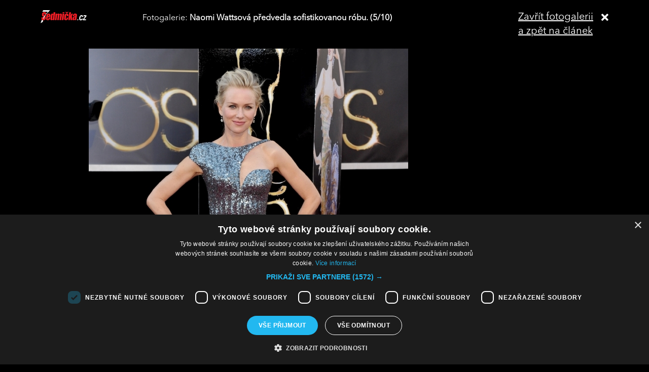

--- FILE ---
content_type: text/html; charset=UTF-8
request_url: https://sedmicka.tyden.cz/rubriky/lide/zahranicni-celebrity/kdo-nejvic-zaril-na-oscarech-anne-hathawayova-i-jennifer-anistonova_262326_fotogalerie.html?fotoIndex=5
body_size: 3275
content:
<!DOCTYPE html PUBLIC "-//W3C//DTD XHTML 1.1//EN" "http://www.w3.org/TR/xhtml11/DTD/xhtml11.dtd">
<html xmlns="http://www.w3.org/1999/xhtml" xml:lang="cs">
<head>
<meta http-equiv="Content-Type" content="text/html; charset=utf-8" />
<title>Kdo nejvíc zářil na Oscarech? Anne Hathawayová i Jennifer Anistonová! | Sedmička.cz</title>
<meta name="keywords" content="jennifer_anistonova,anne_hathawayova" />
<meta name="description" content="Předávání Oscarů vyžaduje dokonalou róbu a herečky to dobře vědí. Jaké šaty zvolila Jennifer Anistonová nebo Naomi Wattsová? Podívejte se!..." />
<meta name="googlebot" content="index,follow,snippet,archive" />
<meta name="robots" content="index,follow" />
<meta name="viewport" content="width=device-width, initial-scale=1.0, maximum-scale=1.0, user-scalable=0">
<meta name="author" content="TYDEN, www.tyden.cz, e-mail: webmaster@tyden.cz" />
<meta property="og:site_name" content="TÝDEN.cz"/>
<meta property="fb:app_id" content="1230467790306500" />
<meta property="og:title" content="Kdo nejvíc zářil na Oscarech? Anne Hathawayová i Jennifer Anistonová! | Sedmička.cz"/>
<meta property="og:type" content="article">
<meta property="og:url" content="https://sedmicka.tyden.cz/rubriky/lide/zahranicni-celebrity/kdo-nejvic-zaril-na-oscarech-anne-hathawayova-i-jennifer-anistonova_262326.html">
<meta property="og:image" content="https://www.tyden.cz/obrazek/201302/512b2eee5dc02/crop-354698-p201302250112001.jpg">
<meta property="og:description" content="Předávání Oscarů vyžaduje dokonalou róbu a herečky to dobře vědí. Jaké šaty zvolila Jennifer Anistonová nebo Naomi Wattsová? Podívejte se!">
<meta property="article:published_time" content="2013-02-25">
<meta property="article:expiration_time" content="2033-02-25">
<meta property="article:author" content="https://www.tyden.cz/autori-tydne/pis/">
<meta property="article:section" content="Rubriky">
<link href="/css/common.css?version=9.2" type="text/css" rel="stylesheet" media="screen,projection" />
<link href="/css/print.css?version=3" type="text/css" rel="stylesheet" media="print" />
<link media="screen" href="/css/lightbox.css?version=1" rel="stylesheet" type="text/css" />
<link href="/css/server2.css?v=94" type="text/css" rel="stylesheet" media="screen,projection" />
<link href="/css/css-2-1_0_0_0-1768983832.css?t=1768983832" type="text/css" rel="stylesheet" media="screen,projection" />
<script type="text/javascript" src="/js/prototype-1.7.3.js"></script>
<script type="text/javascript" charset="UTF-8" src="//cdn.cookie-script.com/s/914a123035d9746647200b6fc1d85e72.js"></script>
<script src="/js/global.js?version=2" type="text/javascript"></script>
<script type="text/javascript" charset="utf-8" src="/js/scriptaculous.js?load=effects,builder"></script>
<script type="text/javascript" charset="utf-8" src="/js/lightbox.js"></script>
<script type="text/javascript" charset="utf-8" src="/js/images.js?ver=bug_makrela"></script>
<script type="text/javascript" charset="utf-8" src="/js/clanek-detail.js?version=1"></script>
<script src="/js/jquery-1.9.1.min.js" type="text/javascript"></script>
<script src="/js/jquery.jcarousel.min.js" type="text/javascript"></script>
<script type="text/javascript" src="/js/jquery.cookie.js"></script>
<link rel="stylesheet" href="//code.jquery.com/ui/1.12.1/themes/base/jquery-ui.css">
<script src="https://code.jquery.com/jquery-1.12.4.js"></script>
<script src="https://code.jquery.com/ui/1.12.1/jquery-ui.js"></script>
<script type="text/javascript" src="//cdnjs.cloudflare.com/ajax/libs/jqueryui-touch-punch/0.2.3/jquery.ui.touch-punch.min.js"></script>
<script language="javascript" type="text/javascript" src="/js/server2.js?ver=94"></script>  
<script async src="https://pagead2.googlesyndication.com/pagead/js/adsbygoogle.js?client=ca-pub-5645183116231657" crossorigin="anonymous"></script><!-- Google tag (gtag.js) -->
<script async src="https://www.googletagmanager.com/gtag/js?id=G-ZCCPEF0WWW"></script>
<script>
  window.dataLayer = window.dataLayer || [];
  function gtag(){dataLayer.push(arguments);}
  gtag('js', new Date());

  gtag('config', 'G-ZCCPEF0WWW');
</script><link href="https://vjs.zencdn.net/5.19/video-js.css" rel="stylesheet">
<script src="https://vjs.zencdn.net/ie8/1.1/videojs-ie8.min.js"></script>
<script src="https://vjs.zencdn.net/5.19/video.js"></script>
</head>
<body id="a262326" class="s7 gallery-full">
<!-- (C)2000-2017 Gemius SA - gemiusPrism  / http://www.tyden.cz/Sedmicka -->
<script type="text/javascript">
<!--//--><![CDATA[//><!--
var pp_gemius_identifier = 'nXdL_btMUN2NLhs0y3EP_JR6.M5u4cx9lJQbDGjB5Vv.b7';
var pp_gemius_use_cmp = true;
// lines below shouldn't be edited
function gemius_pending(i) { window[i] = window[i] || function() {var x = window[i+'_pdata'] = window[i+'_pdata'] || []; x[x.length]=arguments;};};gemius_pending('gemius_hit'); gemius_pending('gemius_event'); gemius_pending('pp_gemius_hit'); gemius_pending('pp_gemius_event');(function(d,t) {try {var gt=d.createElement(t),s=d.getElementsByTagName(t)[0],l='http'+((location.protocol=='https:')?'s':''); gt.setAttribute('async','async');gt.setAttribute('defer','defer'); gt.src=l+'://spir.hit.gemius.pl/xgemius.js'; s.parentNode.insertBefore(gt,s);} catch (e) {}})(document,'script');
//--><!]]>
</script><div class="fotogalCont">
<div class="gallery-block">
<div class="gallery-holder">
<div class="gallery-header flex-row cols-between cols-top">
<div class="col col-close">
<a title="Zavřít fotogalerii" class="gallery-close" href="/rubriky/lide/zahranicni-celebrity/kdo-nejvic-zaril-na-oscarech-anne-hathawayova-i-jennifer-anistonova_262326.html">
<span>Zavřít fotogalerii<br>a zpět na článek</span><span class="fas fa-times"></span>
</a>
</div>
<div class="col col-logo">
<a title="Sedmička.cz" class="gallery_header-logo" href="/">
<img width="141" height="26" alt="Sedmička.cz" src="/img/server2/sedmicka-cz-inverse-small.png">
</a>
</div>
<div class="col col-gallery-name text-left">
Fotogalerie: <strong>Naomi Wattsová předvedla sofistikovanou róbu. (5/10)</strong>
</div>
</div>
<div class="gallery-main-block flex-row cols-top cols-right">
<div class="col col-gallery-main">
<div class="main-wrapper">
<div class="main-image-holder">
<img alt="Naomi Wattsová předvedla sofistikovanou róbu." src="/obrazek/201302/512b2eee5dc02/p201302250149101-512b323919f0f_630x904.jpg">
<a href="/rubriky/lide/zahranicni-celebrity/kdo-nejvic-zaril-na-oscarech-anne-hathawayova-i-jennifer-anistonova_262326_fotogalerie.html?fotoIndex=4" class="main-gallery-control control-left"><span class="fas fa-angle-left"></span></a>
<a href="/rubriky/lide/zahranicni-celebrity/kdo-nejvic-zaril-na-oscarech-anne-hathawayova-i-jennifer-anistonova_262326_fotogalerie.html?fotoIndex=6" class="main-gallery-control control-right"><span class="fas fa-angle-right"></span></a>
</div>
<div class="image-desc text-center">
<p>Naomi Wattsová předvedla sofistikovanou róbu.</p>
</div>
<div class="text-right gallery-note"><strong>Autor:</strong> - pis - 
</div>
<div class="main-gallery-thumbs-block">
<div class="hscroller-block main-gallery-thumbs">
<div class="hscroller-holder">
<div class="flex-row cols-left cols-smallpadding cols-top hscroller-content">
<a class=" col gallery-item" href="/rubriky/lide/zahranicni-celebrity/kdo-nejvic-zaril-na-oscarech-anne-hathawayova-i-jennifer-anistonova_262326_fotogalerie.html?fotoIndex=1"><img src="/obrazek/201302/512b2eee5dc02/p201302250068601-512b31896aa6b_640x921.jpg" alt="Ben Affleck může být s výsledky předávání velmi spokojen."></a>
<a class=" col gallery-item" href="/rubriky/lide/zahranicni-celebrity/kdo-nejvic-zaril-na-oscarech-anne-hathawayova-i-jennifer-anistonova_262326_fotogalerie.html?fotoIndex=2"><img src="/obrazek/201302/512b2eee5dc02/p201302250072601-512b31d80f794_640x865.jpg" alt="Amanda Seyfriedová a její světlý model."></a>
<a class=" col gallery-item" href="/rubriky/lide/zahranicni-celebrity/kdo-nejvic-zaril-na-oscarech-anne-hathawayova-i-jennifer-anistonova_262326_fotogalerie.html?fotoIndex=3"><img src="/obrazek/201302/512b2eee5dc02/p201302250074101-512b31eb7ff15_640x958.jpg" alt="Kristen Stewartová dorazila bez Roberta Pattinsona."></a>
<a class=" col gallery-item" href="/rubriky/lide/zahranicni-celebrity/kdo-nejvic-zaril-na-oscarech-anne-hathawayova-i-jennifer-anistonova_262326_fotogalerie.html?fotoIndex=4"><img src="/obrazek/201302/512b2eee5dc02/p201302250076001-512b31ffb2151_640x858.jpg" alt="Jennifer Anistonová a Justin Theroux zářili štěstím."></a>
<a class="active col gallery-item" href="/rubriky/lide/zahranicni-celebrity/kdo-nejvic-zaril-na-oscarech-anne-hathawayova-i-jennifer-anistonova_262326_fotogalerie.html?fotoIndex=5"><img src="/obrazek/201302/512b2eee5dc02/p201302250149101-512b323919f0f_640x918.jpg" alt="Naomi Wattsová předvedla sofistikovanou róbu."></a>
<a class=" col gallery-item" href="/rubriky/lide/zahranicni-celebrity/kdo-nejvic-zaril-na-oscarech-anne-hathawayova-i-jennifer-anistonova_262326_fotogalerie.html?fotoIndex=6"><img src="/obrazek/201302/512b2eee5dc02/p201302250149601-512b3249c9c81_640x500.jpg" alt="Amanda Seyfriedová róby měnila."></a>
<a class=" col gallery-item" href="/rubriky/lide/zahranicni-celebrity/kdo-nejvic-zaril-na-oscarech-anne-hathawayova-i-jennifer-anistonova_262326_fotogalerie.html?fotoIndex=7"><img src="/obrazek/201302/512b2eee5dc02/p201302250149701-512b325ee6312_640x982.jpg" alt="Anne Hathawayová vypadala úchvatně."></a>
<a class=" col gallery-item" href="/rubriky/lide/zahranicni-celebrity/kdo-nejvic-zaril-na-oscarech-anne-hathawayova-i-jennifer-anistonova_262326_fotogalerie.html?fotoIndex=8"><img src="/obrazek/201302/512b2eee5dc02/p201302250242801-512b326ed3671_640x453.jpg" alt="Herečky neskrývaly radost."></a>
<a class=" col gallery-item" href="/rubriky/lide/zahranicni-celebrity/kdo-nejvic-zaril-na-oscarech-anne-hathawayova-i-jennifer-anistonova_262326_fotogalerie.html?fotoIndex=9"><img src="/obrazek/201302/512b2eee5dc02/p201302250246401-512b328a1ca93_640x886.jpg" alt="Anne Hathawayová a Jennifer Lawrencová zvolily podobnou barvu šatů."></a>
<a class=" col gallery-item" href="/rubriky/lide/zahranicni-celebrity/kdo-nejvic-zaril-na-oscarech-anne-hathawayova-i-jennifer-anistonova_262326_fotogalerie.html?fotoIndex=10"><img src="/obrazek/201302/512b2eee5dc02/p201302250273901-512b32ab9474c_640x851.jpg" alt="Adele zvolila rudou rtěnku a předvedla podivnou manikúru."></a>
</div>
</div>
<span class="hscroller-control hscroller-control-left"><span class="icon-prev"></span></span>
<span class="hscroller-control hscroller-control-right"><span class="icon-next"></span></span>
</div>
</div>
</div>
</div>
<div class="col col-side">
</div>
</div>
</div>
</div>
</div>
<script type="text/javascript">
window.onload = function() {

}
</script>
<!-- Vygenerovano za 0.367 vterin -->
</body>
</html>
